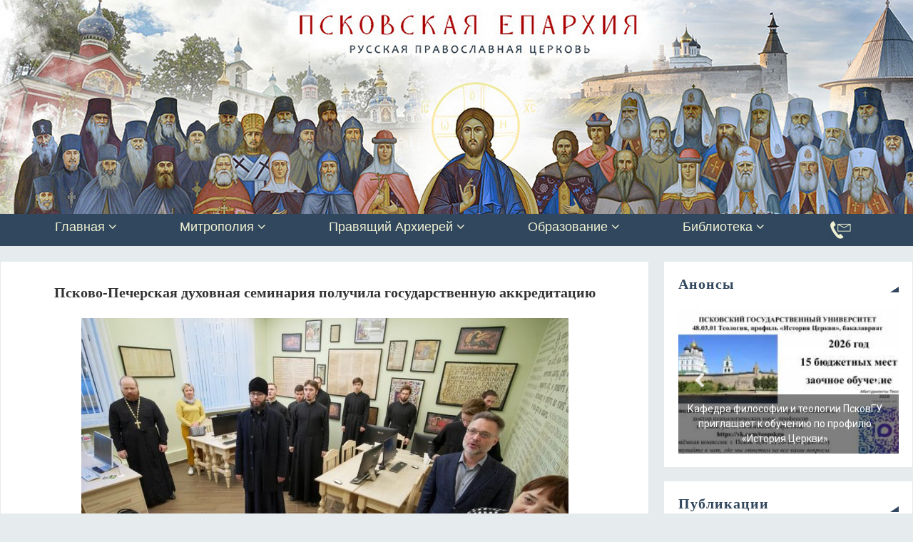

--- FILE ---
content_type: text/css
request_url: http://pskov-eparhia.ru/wp-content/themes/parabola/styles/style-mobile.css?ver=2.4.0.1
body_size: 5295
content:
/* =Responsive Structure
----------------------------------------------- */
body.pa-mobile {-webkit-text-size-adjust: 100%;} /* Iphone browser fix*/
body.pa-mobile .main {min-height:0;}

@media (max-width: 1025px) {
	#header,
	#access,
	#branding,
	#bg_image,
	.topmenu {
		width: 100%;
		height: auto;
		vertical-align: middle;
	}
}

@media (max-width: 800px) {
	body {
		font-size: .95em;
	}

	#header-full,
	#footer {
		min-width: 100%;
	}

	#branding, #header-container {
		height: auto;
	}

	#wrapper,
	#colophon,
	#main,
	article.post,
	#container,
	 #linky {
		 width: auto;
	 }


	#access .menu-header,
	div.menu {
		margin: 0 5px;
	}

	#header-container > div:first-child {
		height: 100%;
	}

	#header a#logo {
		height: 100%;
		display: block;
	}

	a#logo img {
		width: auto;
		max-width: 90%;
		height: 80%;
	}

	.safari a#logo img {
		max-height: 80px;
		height: auto;
	}

	#header-widget-area {
		left: 0;
		position: relative;
		top: 0;
		width: 100%;
	}

	#header-widget-area .yoyo > li {
		margin-bottom: 2px;
	}

	#slefts,
	#srights {
		display: none;
	}

	#container[class*='column'] #primary,
	#container[class*='column'] #secondary,
	#container[class*='column'] #content {
		width: 100%;
		float: none;
		margin: 0;
		clear: both;
	}

	#container[class*='column'] #content {
		margin-bottom: 20px;
	}

	article.post,
	article.page {
		padding: 1.5em;
	}

	.footertwo .widget-area,
	.footerthree .widget-area,
	.footerfour .widget-area {
		width: 98%;
		margin-left: 1%;
	}

	/* Presentation Page */
	#slider {
		width: auto;
		height: auto;
	}

	.nivo-caption {
		padding: 1em;
		line-height: 1.3;
	}

	.nivo-caption h3 {
		margin-bottom: 0;
	}

	#front-columns > div {
		width: 49%;
	}
	#front-columns > div.ppcolumn:nth-child(3n),
	#front-columns > div.ppcolumn:nth-child(4n) {
		margin-right: 2%;
	}

	#front-columns > div.ppcolumn:nth-child(2n+2) {
		margin-right: 0;
		clear: right;
	}

	.column-image img {
		height: auto;
		max-width: none;
	}

	#column3 {
		clear: left;
	}
}

@media (max-width: 650px) {

	#branding {
		height:auto;
	}

	a#logo img {
		max-height: 75%;
		max-width: 90%;
		width: auto;
		height: auto;
	}

	#header-container > div:first-child {
		margin-top: 10px;
	}

	.topmenu ul li a {
		font-size: 0.9em;
	}
	
	
	.elementor-post__title {
		text-align: left !important;
	}

	.entry-meta a ,
	.entry-meta,
	.comments-link{
		font-size: 12px;
	}

	#header .socials a img {
		width: 20px;
		height: 20px;
	}

	div.post,
	div.page,
	div.hentry,
	.yoyo > li,
	#comments {
		padding: 1.5em;
	}

	#nav-below .nav-previous a {
		padding-left: 1.5em;
	}

	#nav-below .nav-next a {
		padding-right: 1.5em;
	}

	#main {
		margin-top: 0;
	}

	#nav-toggle {
		display: block;
		float: left;
		margin: 0 auto;
		cursor:pointer;
		width: 100%;
		padding: 2px 4%;
	}

	#nav-toggle span:before {
		content: "\e820";
		font-family: "elusive";
		font-size: 16px;
		height: 40px;
		line-height: 40px;
	}

	#access {
		display: none;
		margin-top: 0;
		padding-bottom: 5px;
	}

	#access .menu ul,
	#access .menu ul li {
		width: 100%;
		margin:0;
	}

	#access > .menu li ul {
		position: inherit;
		margin-top: 0;
	}

	#access > .menu ul ul {
		width: 95%;
		left: 5%;
	}

	#access > .menu > ul > li > a > span {
		border-width: 0 0 1px 0;
		border-style: solid;
		border-color: rgba(128,128,128,0.3);
	}

	.parabola-menu-center #access > .menu > ul > li > a > span {
		text-align: left;
	}

	#access > .menu ul li > a:not(:only-child) > span:after {
		font-family:"Elusive";
		content: '\e80a';
		position: absolute;
		right: 5px;
		top: 10px;
		z-index: 251;
		-webkit-transition:all .2s ease-in-out;
		transition:all .2s ease-in-out;
	}

	#access > .menu ul li:hover > a:not(:only-child) > span:after {
		top: 20px;
		opacity: 0;
	}

	#access > .menu > ul ul > li a:not(:only-child) > span:after {
		-webkit-transform: rotate(0);
		-ms-transform: rotate(0);
		transform: rotate(0);
	}

	#access > .menu ul li > a:not(:only-child) > span {
		padding-right: 18px;
	}

	/* Presentation Page */
	.slider-wrapper {
		margin: 15px auto;
	}

	#front-text1 h1,
	#front-text2 h1 {
		font-size: 2em;
		line-height: 1.3em;
	}

	#front-text1 h1 {
		margin-top: 20px;
	}

	#front-text2 h1 {
		margin-bottom: 0;
	}


	#front-columns > div {
		margin-bottom: 10px;
	}

	.slider-bullets .nivo-controlNav a {
		width: 10px;
		height: 10px;
	}

	.nivo-directionNav {
		display: none;
	}

	.nivo-caption {
		position: relative;
		background: transparent;
		color: inherit;
		padding: 1.5em;
	}

	.nivo-caption a {
		color: inherit;
	}
	
	#jp-relatedposts {
     	display: none !important;
	} 
	
	.widget_search {
		display: none;
	}

}


@media (max-width: 480px) {
	body {
		font-size: .9em;
	 }

	.topmenu ul {
		display: table;
		margin: 0 auto;
		float: none;
	}

	.footermenu ul li {
		display: table;
		float: none;
		clear: both;
		margin: 0 auto;
		text-align: center;
	}

	#front-columns > div {
		 width: 100%;
		 margin-bottom: 1em;
	 }

	.magazine-layout #content article.post,
	.magazine-layout .search #content article {
		 margin: 5px 0;
		 width: 100%;
	 }

	#toTop {
		bottom: 5px;
		right: 5px;
	}

	.theme-default .nivoSlider {
		background-image: none;
	}

	.theme-default .nivo-directionNav a {
		display: none;
	}
}

@media (max-width: 400px) {

}

/* FIN */
